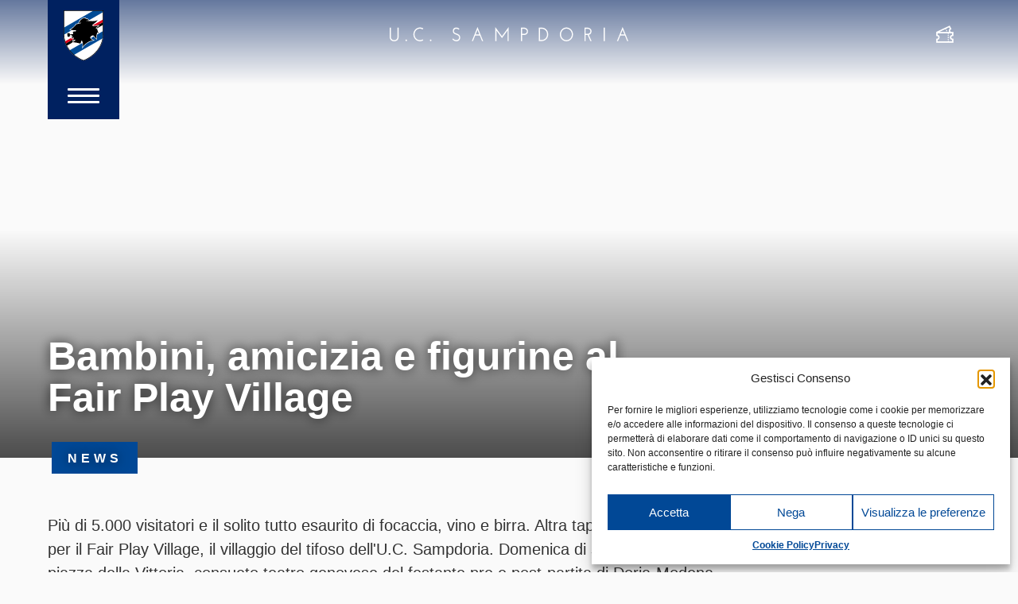

--- FILE ---
content_type: image/svg+xml
request_url: https://www.sampdoria.it/wp-content/themes/sampdoria2020/dist/img/social-facebook.svg
body_size: -85
content:
<svg xmlns="http://www.w3.org/2000/svg" width="32" height="32"><path data-name="Path 252" d="M16 0a16 16 0 1016 16A16 16 0 0016 0zm3.427 16.006h-2.242V24h-3.322v-7.994h-1.58v-2.824h1.58v-1.828A3.116 3.116 0 0117.215 8l2.461.01v2.742H17.89a.677.677 0 00-.705.77v1.66h2.528z" fill="#fff"/></svg>

--- FILE ---
content_type: image/svg+xml
request_url: https://www.sampdoria.it/wp-content/themes/sampdoria2020/dist/img/social-youtube.svg
body_size: -67
content:
<svg xmlns="http://www.w3.org/2000/svg" width="32" height="32"><g data-name="Group 466" fill="#fff"><path data-name="Path 258" d="M14.144 18.7l4.745-2.7-4.745-2.7z"/><path data-name="Path 259" d="M16 0a16 16 0 1016 16A16 16 0 0016 0zm8.7 20.4a2.282 2.282 0 01-1.6 1.616 66.217 66.217 0 01-14.187 0A2.284 2.284 0 017.307 20.4a25.715 25.715 0 010-8.8 2.284 2.284 0 011.606-1.616 66.059 66.059 0 0114.187 0 2.282 2.282 0 011.6 1.616 25.646 25.646 0 010 8.8z"/></g></svg>

--- FILE ---
content_type: image/svg+xml
request_url: https://www.sampdoria.it/wp-content/themes/sampdoria2020/dist/img/social-linkedin.svg
body_size: -35
content:
<svg xmlns="http://www.w3.org/2000/svg" width="31.938" height="31.938"><path d="M15.969 0a15.969 15.969 0 1015.969 15.969A15.97 15.97 0 0015.969 0zm-4.64 24.14h-3.89v-11.7h3.889zm-1.944-13.3h-.026A2.027 2.027 0 119.41 6.8a2.028 2.028 0 11-.026 4.043zm15.968 13.3h-3.89v-6.259c0-1.573-.563-2.646-1.97-2.646a2.129 2.129 0 00-2 1.422 2.663 2.663 0 00-.128.949v6.534h-3.884s.051-10.6 0-11.7h3.889v1.66a3.861 3.861 0 013.5-1.931c2.559 0 4.477 1.672 4.477 5.266zm0 0" fill="#fff"/></svg>

--- FILE ---
content_type: image/svg+xml
request_url: https://www.sampdoria.it/wp-content/themes/sampdoria2020/dist/img/sampdoria-scritta.svg
body_size: 1688
content:
<svg xmlns="http://www.w3.org/2000/svg" width="312.529" height="17.761"><path data-name="Path 335" d="M5.857 17.76a7.286 7.286 0 01-2.34-.36 5.168 5.168 0 01-1.852-1.068 4.915 4.915 0 01-1.22-1.764 6.209 6.209 0 01-.444-2.424V.768h1.488v11.3a4.788 4.788 0 00.324 1.824 3.735 3.735 0 00.9 1.332 3.924 3.924 0 001.38.828 5.2 5.2 0 001.764.288 5.123 5.123 0 001.74-.288 4.051 4.051 0 001.392-.828 3.661 3.661 0 00.912-1.332 4.788 4.788 0 00.324-1.824V.768h1.488v11.376a6.209 6.209 0 01-.448 2.424 4.845 4.845 0 01-1.236 1.764 5.291 5.291 0 01-1.86 1.068 7.208 7.208 0 01-2.312.36zm14.808-1.2a.966.966 0 01.312-.744 1 1 0 01.7-.288 1 1 0 01.7.288.966.966 0 01.312.744.929.929 0 01-.312.732 1.025 1.025 0 01-.7.276 1.025 1.025 0 01-.7-.276.929.929 0 01-.312-.732zm22.488-1.2l.816 1.2a9.55 9.55 0 01-2.052.876 8.1 8.1 0 01-2.316.324 8.342 8.342 0 01-3.336-.672 8.652 8.652 0 01-2.724-1.836 8.652 8.652 0 01-1.836-2.724 8.342 8.342 0 01-.672-3.336 8.427 8.427 0 01.672-3.348 8.615 8.615 0 011.836-2.736 8.821 8.821 0 012.724-1.848 8.216 8.216 0 013.336-.684 8.393 8.393 0 012.316.312 8.974 8.974 0 012.076.888q-.192.312-.408.612T43.153 3a6.673 6.673 0 00-3.552-.984 6.757 6.757 0 00-2.748.564 7.081 7.081 0 00-2.244 1.548 7.5 7.5 0 00-1.524 2.292 6.926 6.926 0 00-.564 2.772 7.03 7.03 0 00.552 2.784 7.22 7.22 0 001.512 2.268 7.179 7.179 0 002.244 1.536 6.757 6.757 0 002.748.564 6.826 6.826 0 001.872-.252 7.258 7.258 0 001.704-.732zm9.5 1.2a.966.966 0 01.312-.744 1 1 0 01.7-.288 1 1 0 01.7.288.966.966 0 01.312.744.929.929 0 01-.312.732 1.025 1.025 0 01-.7.276 1.025 1.025 0 01-.7-.276.929.929 0 01-.308-.732zm38.64-14.256q-.216.264-.42.552t-.42.552q-.216-.192-.528-.42a4.375 4.375 0 00-.72-.42 5.393 5.393 0 00-.9-.324 4.111 4.111 0 00-1.068-.132 3.329 3.329 0 00-1.344.252 2.755 2.755 0 00-.948.66 2.766 2.766 0 00-.564.948 3.377 3.377 0 00-.192 1.14 2.371 2.371 0 00.228 1.092 2.341 2.341 0 00.612.756 3.654 3.654 0 00.9.528q.516.216 1.092.408.768.264 1.7.636a7.84 7.84 0 011.74.96 5.182 5.182 0 011.344 1.452 3.957 3.957 0 01.54 2.136 4.613 4.613 0 01-.4 1.944 4.434 4.434 0 01-1.08 1.476 4.75 4.75 0 01-1.6.936 5.764 5.764 0 01-1.944.324 5.908 5.908 0 01-1.736-.252 8.188 8.188 0 01-1.5-.624 6.848 6.848 0 01-1.2-.816 4.851 4.851 0 01-.8-.852l.96-.96a9.406 9.406 0 00.756.72 7 7 0 00.936.672 5.149 5.149 0 001.128.5 4.43 4.43 0 001.332.192 4.408 4.408 0 001.38-.216 3.619 3.619 0 001.164-.624 3.11 3.11 0 00.816-1.02 3 3 0 00.312-1.38 2.763 2.763 0 00-.48-1.668 3.988 3.988 0 00-1.176-1.08 6.943 6.943 0 00-1.488-.672q-.792-.252-1.44-.492-.432-.168-1.044-.432a4.83 4.83 0 01-1.164-.72 4.108 4.108 0 01-.948-1.152 3.626 3.626 0 01-.42-1.728 5.24 5.24 0 01.2-1.6 3.8 3.8 0 01.768-1.44 4.083 4.083 0 011.416-1.044 5.069 5.069 0 012.148-.408 6.121 6.121 0 011.92.324 6.6 6.6 0 012.136 1.316zm23.928 1.752q-.048-.192-.108-.372t-.108-.372a29.11 29.11 0 01-1.128 2.976q-.648 1.464-1.272 2.928h4.776q-.552-1.3-1.08-2.58t-1.076-2.58zm7.228 13.512h-1.512q-.744-1.728-1.464-3.468t-1.464-3.468h-6.024q-.72 1.728-1.452 3.468t-1.476 3.468h-1.492q1.872-4.416 3.72-8.784T115.005 0q1.872 4.416 3.72 8.784t3.724 8.784zM138.265 0q2.208 2.856 4.392 5.7t4.392 5.7q2.208-2.856 4.392-5.7t4.392-5.7v17.568h-1.488V5.04q0-.24.012-.444t.036-.42q-1.728 2.472-3.612 4.848t-3.732 4.8q-1.632-2.136-3.24-4.236t-3.24-4.236l-.5-.648a2.18 2.18 0 01-.18-.264 2.18 2.18 0 00-.18-.264q.024.216.036.42t.012.444v12.528h-1.492zm35.16 8.424h2.28a5.315 5.315 0 001.92-.3 3.291 3.291 0 001.212-.768 2.672 2.672 0 00.624-1.032 3.584 3.584 0 00.18-1.092 2.38 2.38 0 00-.3-1.152 3.248 3.248 0 00-.816-.972 4.064 4.064 0 00-1.236-.672 4.691 4.691 0 00-1.56-.252h-2.3zm-1.488 9.144V.768h3.768a6.682 6.682 0 011.728.252 6.128 6.128 0 011.764.792 4.727 4.727 0 011.38 1.38 3.633 3.633 0 01.552 2.04 4.487 4.487 0 01-1.3 3.372 5.192 5.192 0 01-3.764 1.264h-2.64v7.7zm23.472-16.8h3.72a9.051 9.051 0 013.264.588 7.946 7.946 0 012.688 1.692 8.084 8.084 0 011.824 2.652 8.686 8.686 0 01.672 3.492 9.222 9.222 0 01-.492 2.9 7.453 7.453 0 01-1.6 2.7 8.413 8.413 0 01-2.864 1.996 10.632 10.632 0 01-4.308.78h-2.9zm1.488 1.44v13.92h1.868a8.054 8.054 0 003.06-.552 6.979 6.979 0 002.3-1.488 6.354 6.354 0 001.46-2.208 7.294 7.294 0 00.5-2.712 7.278 7.278 0 00-.552-2.88 6.408 6.408 0 00-1.512-2.2 6.774 6.774 0 00-2.256-1.388 7.711 7.711 0 00-2.76-.492zm26.016 6.984a8.427 8.427 0 01.672-3.348 8.615 8.615 0 011.836-2.736 8.821 8.821 0 012.724-1.848 8.216 8.216 0 013.336-.684 8.3 8.3 0 013.348.684 8.782 8.782 0 012.736 1.848 8.782 8.782 0 011.848 2.736 8.3 8.3 0 01.684 3.348 8.216 8.216 0 01-.684 3.336 8.821 8.821 0 01-1.848 2.724 8.615 8.615 0 01-2.736 1.836 8.427 8.427 0 01-3.348.672 8.342 8.342 0 01-3.336-.672 8.652 8.652 0 01-2.724-1.836 8.652 8.652 0 01-1.836-2.724 8.342 8.342 0 01-.672-3.336zm1.488 0a7.03 7.03 0 00.552 2.784 7.22 7.22 0 001.512 2.268 7.141 7.141 0 002.256 1.536 6.841 6.841 0 002.76.564 6.841 6.841 0 002.76-.564 7.286 7.286 0 002.268-1.536 7.286 7.286 0 001.536-2.268 6.9 6.9 0 00.564-2.784 6.926 6.926 0 00-.564-2.772 7.394 7.394 0 00-1.536-2.292 7.224 7.224 0 00-2.256-1.548 6.757 6.757 0 00-2.748-.564 6.841 6.841 0 00-2.76.564 7.044 7.044 0 00-2.256 1.548 7.5 7.5 0 00-1.524 2.292 6.926 6.926 0 00-.564 2.772zm32.256-.768h2.28a5.315 5.315 0 001.92-.3 3.291 3.291 0 001.212-.768 2.672 2.672 0 00.624-1.032 3.584 3.584 0 00.18-1.092 2.38 2.38 0 00-.3-1.152 3.248 3.248 0 00-.816-.972 4.064 4.064 0 00-1.236-.672 4.691 4.691 0 00-1.56-.252h-2.3zm-1.492 9.144V.768h3.768a6.682 6.682 0 011.728.252 6.128 6.128 0 011.764.792 4.727 4.727 0 011.38 1.38 3.633 3.633 0 01.552 2.04 4.673 4.673 0 01-.912 2.952 4.413 4.413 0 01-2.64 1.56q.912 1.944 1.836 3.9t1.864 3.924h-1.632q-.908-1.944-1.824-3.864t-1.824-3.864a1.823 1.823 0 01-.3.024h-2.268v7.704zm25.128-16.8h1.512v16.8h-1.512zm25.008 3.288q-.048-.192-.108-.372t-.108-.372a29.11 29.11 0 01-1.12 2.976q-.648 1.464-1.272 2.928h4.772q-.552-1.3-1.08-2.58t-1.08-2.58zm7.228 13.512h-1.512q-.744-1.728-1.464-3.468t-1.464-3.468h-6.024q-.72 1.728-1.452 3.468t-1.476 3.468h-1.488q1.872-4.416 3.72-8.784T305.089 0q1.872 4.416 3.72 8.784t3.72 8.784z" fill="#fff"/></svg>

--- FILE ---
content_type: image/svg+xml
request_url: https://www.sampdoria.it/wp-content/themes/sampdoria2020/dist/img/social-twitter.svg
body_size: 117
content:
<svg id="Livello_1" xmlns="http://www.w3.org/2000/svg" version="1.1" viewBox="0 0 32 32"  width="32" height="32">
  <!-- Generator: Adobe Illustrator 29.6.1, SVG Export Plug-In . SVG Version: 2.1.1 Build 9)  -->
  <defs>
    <style>
      .st0 {
        fill: #fff;
      }
    </style>
  </defs>
  <polygon class="st0" points="10.39 9.6 20.09 22.31 21.57 22.31 11.98 9.6 10.39 9.6"/>
  <path class="st0" d="M16,0C7.16,0,0,7.16,0,16s7.16,16,16,16,16-7.16,16-16S24.84,0,16,0ZM7.74,7.62s-.05.06-.08.09l-.06-.09h.14ZM19.35,23.92l-4.23-5.54-4.84,5.54h-2.68l6.26-7.18-6.61-8.67h5.53l3.82,5.06,4.42-5.06h2.68l-5.86,6.71,6.89,9.13h-5.39Z"/>
</svg>

--- FILE ---
content_type: image/svg+xml
request_url: https://www.sampdoria.it/wp-content/themes/sampdoria2020/dist/img/search-white.svg
body_size: -99
content:
<svg xmlns="http://www.w3.org/2000/svg" width="21.626" height="22.331"><path d="M20.698 20.915l-5.844-6.077a8.265 8.265 0 10-.581.53l5.858 6.092a.393.393 0 10.567-.545zM9.009 16.481a7.472 7.472 0 117.472-7.472 7.481 7.481 0 01-7.472 7.472z" fill="#fff" stroke="#fff" stroke-width="1.5"/></svg>

--- FILE ---
content_type: image/svg+xml
request_url: https://www.sampdoria.it/wp-content/themes/sampdoria2020/dist/img/sampdoria-logo.svg
body_size: 1235
content:
<svg xmlns="http://www.w3.org/2000/svg" viewBox="0 0 146.9 186.7"><path d="M145.8 0H0v88.4c0 11.8 2.2 23 6.1 33.4 4.1 11 10.3 21.1 17.8 30.1 6.4 7.6 13.9 14.4 22.1 20.2 8.3 5.9 17.5 10.8 27 14.6h.8c9.6-3.7 18.7-8.7 27-14.6 8.2-5.8 15.7-12.6 22.1-20.2 7.6-9 13.7-19.1 17.8-30.1 3.9-10.4 6.1-21.6 6.1-33.4V0h-1z" fill="#fff"/><path d="M118.1 66.7c2-3.3 8.1-7.1 10.4-9.1-14.6-.7-15.8.6-17.5 1.3-.3.1-1.5.4-1.9.1-1.7-1.6-2.5-2.6-4.2-3.6 3-3.3 17.8-13.2 20.8-19.1-10.8 4.9-20.6 3.8-29.6 3.5-1.8-.4-10.7-.8-12.5-.3.8-1.7 2.9-2.1 4.2-2.2 1.6-.1 3.2.5 4.4 1.3.5-3.2-1-3.9-2.2-5.2-1.7-1.2-6.1-2.2-8.6-1-.5-1 .7-2.3-.7-3.4-1.4-1.2-3.8-.4-5.5-.1-3.8.6-6.3 2-10 5.2-1.3 1-5.1 4-5.4 5.5 1.3-.6 2.7-1.2 4.5-.8-5.2.3-6.4 6.4-9.3 10.3 4.1-1.6 6.9-3.9 9.3-3.2.6.2.4.7-.1 1.1-4.4 3.3-9.3 2.8-17 4.2-4.2 5.7-5.2 6.6-11 12.3-1.4 1.4-9.8 7.4-11.5 8 1.7 1.3 13.9 2.4 19.4 1.6l1.1.5c.4 1.8.2 3.5-.9 4.8-3.1-.4-7.9-.4-9.5.8-1.6 1.3-.3 2.6 0 3.8.3 1.1.9 4.9-.9 5.2-1.4.1-9.5.2-11 1.8-.3-1.4-.1-2.5-.1-4s-2.7-1.6-4.7-1.6-4.8.8-4.6 2.1c.4 3.5.8 6.3 1 9.9.2 1.9 8.1 2.1 8.2-.4 0-1.1.1-3.1.1-3.1.9-1.1 7-2.3 8.5-1.9-1.1 2.2-3.2 3.2-4.1 5.8 2.3-1 5.1-2.3 6.1-2-.2 2.4-3 6.6-3.4 8.5 3.3-.3 6.2-3.1 7.9-2.7-.7 3.3-2.6 10.9-2.6 10.9 3.9-2.6 7.4-3.1 10-2.9-3.9 3.2-8.4 7.4-11.4 10.1 11.6-.9 23.4 3.6 25.8 4 2.4.3 3.7-.5 3.9-2.6.2-2.1 1-5.3 2.7-8.1.6-.6 1.2 0 2 .3 3.4 7.9 4.1 17 2.5 23 5.1-8.7 14.2-14.6 22.1-19.1 3.8-2.3 12.2-5 15.7-5.5-3.3-1.4-6.7-3.3-9-6.7-1.6-1.9-2.3-4.6.5-7.1 2.6-2.2 5-4.7 9.3-4 3.5.1 7.7 9.6 11.7 12.2-.7-7.8 1.2-16.7 3.1-23.3 1.6 1 4.1 2.1 6 1.2-3.6-3.2-4.2-4.9-4.7-8.5-.6-3.6-2.3-8.3-7.3-7.8"/><path d="M23.5 73.1L20.9 71l3.2-1.2c1.2-.5 9.3-6.2 10.8-7.6 5.8-5.5 6.6-6.4 10.8-12l.4-.6.7-.1c2.4-.5 4.5-.7 6.3-1l.3-.5c.7-1 1.4-2.2 2-3.4.7-1.2 1.3-2.5 2.2-3.7l.3-1.6c.3-1.6 1.9-3.3 6-6.5l.1-.1c4.1-3.5 6.9-5 10.9-5.6.3 0 .6-.1.9-.2.9-.2 1.9-.4 2.9-.4 1.3 0 2.4.4 3.3 1.1.9.8 1.2 1.7 1.3 2.4h1c2.5 0 5.3.8 6.8 1.9l.2.1.1.1.5.5c.9.8 2 1.9 2.2 3.9l51.5-29.7V1.2h-35.8L1.5 63.8l-.2 25.6v.8l27-15.6c-2.2-.4-4-.8-4.8-1.5zM145.6 90V76.8l-21.5 12.4c-1.3 6.1-1.7 11.3-1.3 15.7l.4 3.9-3.3-2.2c-2-1.3-3.9-4-5.7-6.5-.7-1-1.8-2.5-2.8-3.6l-10.5 6.1.1.1.1.1c1.7 2.5 4.3 4.4 8.1 6l6.8 2.7-7.2.9c-3.3.4-11.5 3.1-14.9 5.2-7.9 4.6-16.6 10.3-21.4 18.4l-4.7 6.5 1.5-8.2c1-3.8.8-8.6-.2-13.4l-47.2 27.2c4.6 6.1 9.9 11.8 15.9 17.1l106.8-61.7c.6-4.4 1-9 1-13.5z" fill="#004b95"/><path d="M35.3 103.3c-1.4.7-3.2 1.6-5.2 1.8l-2.6.3.6-2.6c.1-.4.3-.8.5-1.3L5 115.1c.8 2.8 1.8 5.6 2.8 8.3l26.3-15.2c.4-1.5.8-3.3 1.2-4.9zm73.9-46.8l.6.6c.2 0 .3-.1.4-.1.1-.1.3-.1.4-.2 1.4-.6 3.3-1.4 10.5-1.4 1.3 0 2.7 0 4.2.1l20.2-11.7v-9.9l-37.4 21.6c.4.3.8.7 1.1 1z" fill="#e2001a"/><path d="M32.5 118.1c.9-.8 2-2.4 3.2-3.4 1-.9 2-2 3-3-.8.4-1.6.8-2.4 1.3l-4 2.6 1.2-4.7.7-2.8-26.4 15.3c1 2.7 2.2 5.3 3.5 7.9L30.9 120l1.6-1.9zm96.1-62.5l4.7.2-3.5 3.1c-.7.6-1.7 1.3-2.8 2.2-1.6 1.2-3.6 2.7-5.2 4.2.7.3 1.3.7 1.8 1.2l22.1-12.7v-9.9l-20.2 11.7c.9-.1 1.9 0 3.1 0z"/><path d="M144.8 0H0v88.4c0 11.8 2.2 23 6.1 33.4 4.1 11 10.3 21.1 17.8 30.1 6.4 7.6 13.9 14.4 22.1 20.2 8.3 5.9 17.5 10.8 27 14.6h.8c9.6-3.7 18.7-8.7 27-14.6 8.2-5.8 15.7-12.6 22.1-20.2 7.6-9 13.7-19.1 17.8-30.1 3.9-10.4 6.1-21.6 6.1-33.4V0h-2zm0 7.4v81c0 5.5-.5 10.8-1.4 16-1 5.7-2.5 11.3-4.5 16.6-4.1 10.8-10 20.7-17.5 29.5-6.3 7.5-13.7 14.2-21.7 19.9-8.1 5.7-16.9 10.5-26.2 14.2-9.3-3.7-18.1-8.4-26.2-14.2-2.7-1.9-5.3-3.9-7.8-6-5.1-4.2-9.8-8.9-14-13.9-.8-1-1.6-1.9-2.4-2.9-4.1-5.3-7.8-10.9-10.8-16.9-1.3-2.6-2.5-5.2-3.6-7.9-.2-.6-.5-1.2-.7-1.8-.8-2.1-1.5-4.3-2.1-6.5-2.3-7.9-3.6-16.2-3.8-24.9V2.1h142.7v5.3z"/></svg>

--- FILE ---
content_type: image/svg+xml
request_url: https://www.sampdoria.it/wp-content/themes/sampdoria2020/dist/img/social-twitch.svg
body_size: -64
content:
<svg data-name="Livello 1" xmlns="http://www.w3.org/2000/svg" width="32" height="32" viewBox="0 0 31.94 31.94"><path d="M13.86 21.29v2.45l2.46-2.45h4.52l2.87-2.87v-9H10.17v11.87zm5.34-8.6h1.64v4.91H19.2zm-4.52 0h1.64v4.91h-1.64z" fill="#fff"/><path d="M16 0a16 16 0 1016 16A16 16 0 0016 0zm9.38 19.24l-4.92 4.92h-3.7l-2.46 2.45h-2.49v-2.45H7.3V11.05l1.23-3.28h16.82z" fill="#fff"/></svg>

--- FILE ---
content_type: image/svg+xml
request_url: https://www.sampdoria.it/wp-content/themes/sampdoria2020/dist/img/x-primary.svg
body_size: -116
content:
<svg xmlns="http://www.w3.org/2000/svg" width="16.846" height="16.846"><g data-name="Group 779" transform="translate(-373 -319.921)" fill="#014896"><rect data-name="Rectangle 686" width="16.846" height="2.747" rx="1.373" transform="translate(373 326.971)"/><rect data-name="Rectangle 687" width="16.846" height="2.747" rx="1.373" transform="rotate(-90 358.408 -21.641)"/></g></svg>

--- FILE ---
content_type: image/svg+xml
request_url: https://www.sampdoria.it/wp-content/themes/sampdoria2020/dist/img/social-telegram.svg
body_size: -57
content:
<svg xmlns="http://www.w3.org/2000/svg" width="32.002" height="32.002"><path d="M16 32A16 16 0 100 16a16 16 0 0016 16zM7.322 15.654l15.427-5.948c.716-.259 1.341.175 1.109 1.257l-2.625 12.374c-.195.877-.716 1.091-1.445.677l-4-2.948-1.929 1.859a1.009 1.009 0 01-.807.393l.284-4.071 7.414-6.7c.323-.284-.072-.444-.5-.161l-9.16 5.771-3.95-1.232c-.857-.272-.876-.857.181-1.271z" fill="#fff"/></svg>

--- FILE ---
content_type: image/svg+xml
request_url: https://www.sampdoria.it/wp-content/themes/sampdoria2020/dist/img/icon-whatsapp.svg
body_size: 213
content:
<svg xmlns="http://www.w3.org/2000/svg" width="448" height="448"><path d="M380.9 65.1A220.329 220.329 0 00223.9 0C101.5 0 1.9 99.6 1.9 222a222.239 222.239 0 0029.6 111L0 448l117.7-30.9a221.324 221.324 0 00106.1 27h.1c122.3 0 224.1-99.6 224.1-222 0-59.3-25.2-115-67.1-157zm-157 341.6a184.191 184.191 0 01-94-25.7l-6.7-4-69.8 18.3L72 327.2l-4.4-7A183.908 183.908 0 0139.4 222c0-101.7 82.8-184.5 184.6-184.5a182.88 182.88 0 01130.4 54.1c34.8 34.9 56.2 81.2 56.1 130.5 0 101.8-84.9 184.6-186.6 184.6zm101.2-138.2c-5.5-2.8-32.8-16.2-37.9-18-5.1-1.9-8.8-2.8-12.5 2.8s-14.3 18-17.6 21.8c-3.2 3.7-6.5 4.2-12 1.4-32.6-16.3-54-29.1-75.5-66-5.7-9.8 5.7-9.1 16.3-30.3 1.8-3.7.9-6.9-.5-9.7s-12.5-30.1-17.1-41.2c-4.5-10.8-9.1-9.3-12.5-9.5-3.2-.2-6.9-.2-10.6-.2a20.549 20.549 0 00-14.8 6.9c-5.1 5.6-19.4 19-19.4 46.3s19.9 53.7 22.6 57.4c2.8 3.7 39.1 59.7 94.8 83.8 35.2 15.2 49 16.5 66.6 13.9 10.7-1.6 32.8-13.4 37.4-26.4s4.6-24.1 3.2-26.4c-1.3-2.5-5-3.9-10.5-6.6z" fill="#fff"/></svg>